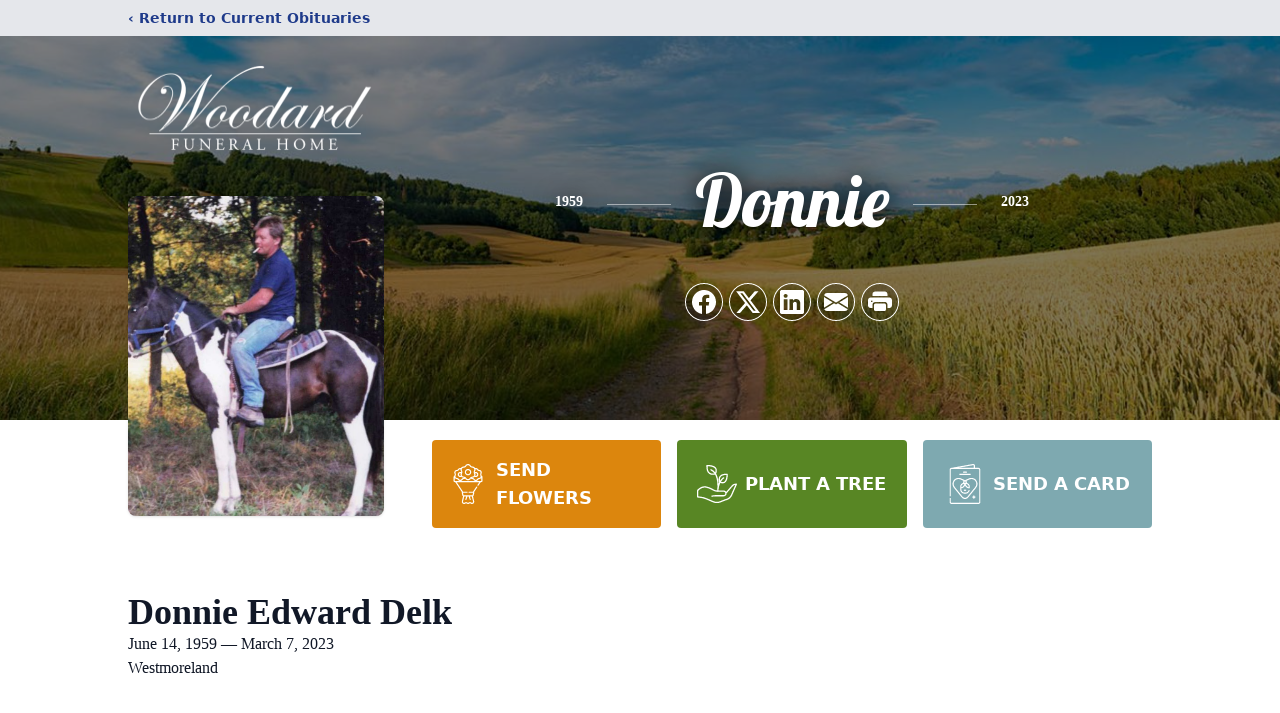

--- FILE ---
content_type: text/html; charset=utf-8
request_url: https://www.google.com/recaptcha/enterprise/anchor?ar=1&k=6LdDlV0jAAAAADjIGeqDBpv8AHw_AMrkZIclxfOW&co=aHR0cHM6Ly93d3cucndvb2RhcmRmdW5lcmFsaG9tZS5jb206NDQz&hl=en&type=image&v=PoyoqOPhxBO7pBk68S4YbpHZ&theme=light&size=invisible&badge=bottomright&anchor-ms=20000&execute-ms=30000&cb=fr7kocjqexrg
body_size: 48710
content:
<!DOCTYPE HTML><html dir="ltr" lang="en"><head><meta http-equiv="Content-Type" content="text/html; charset=UTF-8">
<meta http-equiv="X-UA-Compatible" content="IE=edge">
<title>reCAPTCHA</title>
<style type="text/css">
/* cyrillic-ext */
@font-face {
  font-family: 'Roboto';
  font-style: normal;
  font-weight: 400;
  font-stretch: 100%;
  src: url(//fonts.gstatic.com/s/roboto/v48/KFO7CnqEu92Fr1ME7kSn66aGLdTylUAMa3GUBHMdazTgWw.woff2) format('woff2');
  unicode-range: U+0460-052F, U+1C80-1C8A, U+20B4, U+2DE0-2DFF, U+A640-A69F, U+FE2E-FE2F;
}
/* cyrillic */
@font-face {
  font-family: 'Roboto';
  font-style: normal;
  font-weight: 400;
  font-stretch: 100%;
  src: url(//fonts.gstatic.com/s/roboto/v48/KFO7CnqEu92Fr1ME7kSn66aGLdTylUAMa3iUBHMdazTgWw.woff2) format('woff2');
  unicode-range: U+0301, U+0400-045F, U+0490-0491, U+04B0-04B1, U+2116;
}
/* greek-ext */
@font-face {
  font-family: 'Roboto';
  font-style: normal;
  font-weight: 400;
  font-stretch: 100%;
  src: url(//fonts.gstatic.com/s/roboto/v48/KFO7CnqEu92Fr1ME7kSn66aGLdTylUAMa3CUBHMdazTgWw.woff2) format('woff2');
  unicode-range: U+1F00-1FFF;
}
/* greek */
@font-face {
  font-family: 'Roboto';
  font-style: normal;
  font-weight: 400;
  font-stretch: 100%;
  src: url(//fonts.gstatic.com/s/roboto/v48/KFO7CnqEu92Fr1ME7kSn66aGLdTylUAMa3-UBHMdazTgWw.woff2) format('woff2');
  unicode-range: U+0370-0377, U+037A-037F, U+0384-038A, U+038C, U+038E-03A1, U+03A3-03FF;
}
/* math */
@font-face {
  font-family: 'Roboto';
  font-style: normal;
  font-weight: 400;
  font-stretch: 100%;
  src: url(//fonts.gstatic.com/s/roboto/v48/KFO7CnqEu92Fr1ME7kSn66aGLdTylUAMawCUBHMdazTgWw.woff2) format('woff2');
  unicode-range: U+0302-0303, U+0305, U+0307-0308, U+0310, U+0312, U+0315, U+031A, U+0326-0327, U+032C, U+032F-0330, U+0332-0333, U+0338, U+033A, U+0346, U+034D, U+0391-03A1, U+03A3-03A9, U+03B1-03C9, U+03D1, U+03D5-03D6, U+03F0-03F1, U+03F4-03F5, U+2016-2017, U+2034-2038, U+203C, U+2040, U+2043, U+2047, U+2050, U+2057, U+205F, U+2070-2071, U+2074-208E, U+2090-209C, U+20D0-20DC, U+20E1, U+20E5-20EF, U+2100-2112, U+2114-2115, U+2117-2121, U+2123-214F, U+2190, U+2192, U+2194-21AE, U+21B0-21E5, U+21F1-21F2, U+21F4-2211, U+2213-2214, U+2216-22FF, U+2308-230B, U+2310, U+2319, U+231C-2321, U+2336-237A, U+237C, U+2395, U+239B-23B7, U+23D0, U+23DC-23E1, U+2474-2475, U+25AF, U+25B3, U+25B7, U+25BD, U+25C1, U+25CA, U+25CC, U+25FB, U+266D-266F, U+27C0-27FF, U+2900-2AFF, U+2B0E-2B11, U+2B30-2B4C, U+2BFE, U+3030, U+FF5B, U+FF5D, U+1D400-1D7FF, U+1EE00-1EEFF;
}
/* symbols */
@font-face {
  font-family: 'Roboto';
  font-style: normal;
  font-weight: 400;
  font-stretch: 100%;
  src: url(//fonts.gstatic.com/s/roboto/v48/KFO7CnqEu92Fr1ME7kSn66aGLdTylUAMaxKUBHMdazTgWw.woff2) format('woff2');
  unicode-range: U+0001-000C, U+000E-001F, U+007F-009F, U+20DD-20E0, U+20E2-20E4, U+2150-218F, U+2190, U+2192, U+2194-2199, U+21AF, U+21E6-21F0, U+21F3, U+2218-2219, U+2299, U+22C4-22C6, U+2300-243F, U+2440-244A, U+2460-24FF, U+25A0-27BF, U+2800-28FF, U+2921-2922, U+2981, U+29BF, U+29EB, U+2B00-2BFF, U+4DC0-4DFF, U+FFF9-FFFB, U+10140-1018E, U+10190-1019C, U+101A0, U+101D0-101FD, U+102E0-102FB, U+10E60-10E7E, U+1D2C0-1D2D3, U+1D2E0-1D37F, U+1F000-1F0FF, U+1F100-1F1AD, U+1F1E6-1F1FF, U+1F30D-1F30F, U+1F315, U+1F31C, U+1F31E, U+1F320-1F32C, U+1F336, U+1F378, U+1F37D, U+1F382, U+1F393-1F39F, U+1F3A7-1F3A8, U+1F3AC-1F3AF, U+1F3C2, U+1F3C4-1F3C6, U+1F3CA-1F3CE, U+1F3D4-1F3E0, U+1F3ED, U+1F3F1-1F3F3, U+1F3F5-1F3F7, U+1F408, U+1F415, U+1F41F, U+1F426, U+1F43F, U+1F441-1F442, U+1F444, U+1F446-1F449, U+1F44C-1F44E, U+1F453, U+1F46A, U+1F47D, U+1F4A3, U+1F4B0, U+1F4B3, U+1F4B9, U+1F4BB, U+1F4BF, U+1F4C8-1F4CB, U+1F4D6, U+1F4DA, U+1F4DF, U+1F4E3-1F4E6, U+1F4EA-1F4ED, U+1F4F7, U+1F4F9-1F4FB, U+1F4FD-1F4FE, U+1F503, U+1F507-1F50B, U+1F50D, U+1F512-1F513, U+1F53E-1F54A, U+1F54F-1F5FA, U+1F610, U+1F650-1F67F, U+1F687, U+1F68D, U+1F691, U+1F694, U+1F698, U+1F6AD, U+1F6B2, U+1F6B9-1F6BA, U+1F6BC, U+1F6C6-1F6CF, U+1F6D3-1F6D7, U+1F6E0-1F6EA, U+1F6F0-1F6F3, U+1F6F7-1F6FC, U+1F700-1F7FF, U+1F800-1F80B, U+1F810-1F847, U+1F850-1F859, U+1F860-1F887, U+1F890-1F8AD, U+1F8B0-1F8BB, U+1F8C0-1F8C1, U+1F900-1F90B, U+1F93B, U+1F946, U+1F984, U+1F996, U+1F9E9, U+1FA00-1FA6F, U+1FA70-1FA7C, U+1FA80-1FA89, U+1FA8F-1FAC6, U+1FACE-1FADC, U+1FADF-1FAE9, U+1FAF0-1FAF8, U+1FB00-1FBFF;
}
/* vietnamese */
@font-face {
  font-family: 'Roboto';
  font-style: normal;
  font-weight: 400;
  font-stretch: 100%;
  src: url(//fonts.gstatic.com/s/roboto/v48/KFO7CnqEu92Fr1ME7kSn66aGLdTylUAMa3OUBHMdazTgWw.woff2) format('woff2');
  unicode-range: U+0102-0103, U+0110-0111, U+0128-0129, U+0168-0169, U+01A0-01A1, U+01AF-01B0, U+0300-0301, U+0303-0304, U+0308-0309, U+0323, U+0329, U+1EA0-1EF9, U+20AB;
}
/* latin-ext */
@font-face {
  font-family: 'Roboto';
  font-style: normal;
  font-weight: 400;
  font-stretch: 100%;
  src: url(//fonts.gstatic.com/s/roboto/v48/KFO7CnqEu92Fr1ME7kSn66aGLdTylUAMa3KUBHMdazTgWw.woff2) format('woff2');
  unicode-range: U+0100-02BA, U+02BD-02C5, U+02C7-02CC, U+02CE-02D7, U+02DD-02FF, U+0304, U+0308, U+0329, U+1D00-1DBF, U+1E00-1E9F, U+1EF2-1EFF, U+2020, U+20A0-20AB, U+20AD-20C0, U+2113, U+2C60-2C7F, U+A720-A7FF;
}
/* latin */
@font-face {
  font-family: 'Roboto';
  font-style: normal;
  font-weight: 400;
  font-stretch: 100%;
  src: url(//fonts.gstatic.com/s/roboto/v48/KFO7CnqEu92Fr1ME7kSn66aGLdTylUAMa3yUBHMdazQ.woff2) format('woff2');
  unicode-range: U+0000-00FF, U+0131, U+0152-0153, U+02BB-02BC, U+02C6, U+02DA, U+02DC, U+0304, U+0308, U+0329, U+2000-206F, U+20AC, U+2122, U+2191, U+2193, U+2212, U+2215, U+FEFF, U+FFFD;
}
/* cyrillic-ext */
@font-face {
  font-family: 'Roboto';
  font-style: normal;
  font-weight: 500;
  font-stretch: 100%;
  src: url(//fonts.gstatic.com/s/roboto/v48/KFO7CnqEu92Fr1ME7kSn66aGLdTylUAMa3GUBHMdazTgWw.woff2) format('woff2');
  unicode-range: U+0460-052F, U+1C80-1C8A, U+20B4, U+2DE0-2DFF, U+A640-A69F, U+FE2E-FE2F;
}
/* cyrillic */
@font-face {
  font-family: 'Roboto';
  font-style: normal;
  font-weight: 500;
  font-stretch: 100%;
  src: url(//fonts.gstatic.com/s/roboto/v48/KFO7CnqEu92Fr1ME7kSn66aGLdTylUAMa3iUBHMdazTgWw.woff2) format('woff2');
  unicode-range: U+0301, U+0400-045F, U+0490-0491, U+04B0-04B1, U+2116;
}
/* greek-ext */
@font-face {
  font-family: 'Roboto';
  font-style: normal;
  font-weight: 500;
  font-stretch: 100%;
  src: url(//fonts.gstatic.com/s/roboto/v48/KFO7CnqEu92Fr1ME7kSn66aGLdTylUAMa3CUBHMdazTgWw.woff2) format('woff2');
  unicode-range: U+1F00-1FFF;
}
/* greek */
@font-face {
  font-family: 'Roboto';
  font-style: normal;
  font-weight: 500;
  font-stretch: 100%;
  src: url(//fonts.gstatic.com/s/roboto/v48/KFO7CnqEu92Fr1ME7kSn66aGLdTylUAMa3-UBHMdazTgWw.woff2) format('woff2');
  unicode-range: U+0370-0377, U+037A-037F, U+0384-038A, U+038C, U+038E-03A1, U+03A3-03FF;
}
/* math */
@font-face {
  font-family: 'Roboto';
  font-style: normal;
  font-weight: 500;
  font-stretch: 100%;
  src: url(//fonts.gstatic.com/s/roboto/v48/KFO7CnqEu92Fr1ME7kSn66aGLdTylUAMawCUBHMdazTgWw.woff2) format('woff2');
  unicode-range: U+0302-0303, U+0305, U+0307-0308, U+0310, U+0312, U+0315, U+031A, U+0326-0327, U+032C, U+032F-0330, U+0332-0333, U+0338, U+033A, U+0346, U+034D, U+0391-03A1, U+03A3-03A9, U+03B1-03C9, U+03D1, U+03D5-03D6, U+03F0-03F1, U+03F4-03F5, U+2016-2017, U+2034-2038, U+203C, U+2040, U+2043, U+2047, U+2050, U+2057, U+205F, U+2070-2071, U+2074-208E, U+2090-209C, U+20D0-20DC, U+20E1, U+20E5-20EF, U+2100-2112, U+2114-2115, U+2117-2121, U+2123-214F, U+2190, U+2192, U+2194-21AE, U+21B0-21E5, U+21F1-21F2, U+21F4-2211, U+2213-2214, U+2216-22FF, U+2308-230B, U+2310, U+2319, U+231C-2321, U+2336-237A, U+237C, U+2395, U+239B-23B7, U+23D0, U+23DC-23E1, U+2474-2475, U+25AF, U+25B3, U+25B7, U+25BD, U+25C1, U+25CA, U+25CC, U+25FB, U+266D-266F, U+27C0-27FF, U+2900-2AFF, U+2B0E-2B11, U+2B30-2B4C, U+2BFE, U+3030, U+FF5B, U+FF5D, U+1D400-1D7FF, U+1EE00-1EEFF;
}
/* symbols */
@font-face {
  font-family: 'Roboto';
  font-style: normal;
  font-weight: 500;
  font-stretch: 100%;
  src: url(//fonts.gstatic.com/s/roboto/v48/KFO7CnqEu92Fr1ME7kSn66aGLdTylUAMaxKUBHMdazTgWw.woff2) format('woff2');
  unicode-range: U+0001-000C, U+000E-001F, U+007F-009F, U+20DD-20E0, U+20E2-20E4, U+2150-218F, U+2190, U+2192, U+2194-2199, U+21AF, U+21E6-21F0, U+21F3, U+2218-2219, U+2299, U+22C4-22C6, U+2300-243F, U+2440-244A, U+2460-24FF, U+25A0-27BF, U+2800-28FF, U+2921-2922, U+2981, U+29BF, U+29EB, U+2B00-2BFF, U+4DC0-4DFF, U+FFF9-FFFB, U+10140-1018E, U+10190-1019C, U+101A0, U+101D0-101FD, U+102E0-102FB, U+10E60-10E7E, U+1D2C0-1D2D3, U+1D2E0-1D37F, U+1F000-1F0FF, U+1F100-1F1AD, U+1F1E6-1F1FF, U+1F30D-1F30F, U+1F315, U+1F31C, U+1F31E, U+1F320-1F32C, U+1F336, U+1F378, U+1F37D, U+1F382, U+1F393-1F39F, U+1F3A7-1F3A8, U+1F3AC-1F3AF, U+1F3C2, U+1F3C4-1F3C6, U+1F3CA-1F3CE, U+1F3D4-1F3E0, U+1F3ED, U+1F3F1-1F3F3, U+1F3F5-1F3F7, U+1F408, U+1F415, U+1F41F, U+1F426, U+1F43F, U+1F441-1F442, U+1F444, U+1F446-1F449, U+1F44C-1F44E, U+1F453, U+1F46A, U+1F47D, U+1F4A3, U+1F4B0, U+1F4B3, U+1F4B9, U+1F4BB, U+1F4BF, U+1F4C8-1F4CB, U+1F4D6, U+1F4DA, U+1F4DF, U+1F4E3-1F4E6, U+1F4EA-1F4ED, U+1F4F7, U+1F4F9-1F4FB, U+1F4FD-1F4FE, U+1F503, U+1F507-1F50B, U+1F50D, U+1F512-1F513, U+1F53E-1F54A, U+1F54F-1F5FA, U+1F610, U+1F650-1F67F, U+1F687, U+1F68D, U+1F691, U+1F694, U+1F698, U+1F6AD, U+1F6B2, U+1F6B9-1F6BA, U+1F6BC, U+1F6C6-1F6CF, U+1F6D3-1F6D7, U+1F6E0-1F6EA, U+1F6F0-1F6F3, U+1F6F7-1F6FC, U+1F700-1F7FF, U+1F800-1F80B, U+1F810-1F847, U+1F850-1F859, U+1F860-1F887, U+1F890-1F8AD, U+1F8B0-1F8BB, U+1F8C0-1F8C1, U+1F900-1F90B, U+1F93B, U+1F946, U+1F984, U+1F996, U+1F9E9, U+1FA00-1FA6F, U+1FA70-1FA7C, U+1FA80-1FA89, U+1FA8F-1FAC6, U+1FACE-1FADC, U+1FADF-1FAE9, U+1FAF0-1FAF8, U+1FB00-1FBFF;
}
/* vietnamese */
@font-face {
  font-family: 'Roboto';
  font-style: normal;
  font-weight: 500;
  font-stretch: 100%;
  src: url(//fonts.gstatic.com/s/roboto/v48/KFO7CnqEu92Fr1ME7kSn66aGLdTylUAMa3OUBHMdazTgWw.woff2) format('woff2');
  unicode-range: U+0102-0103, U+0110-0111, U+0128-0129, U+0168-0169, U+01A0-01A1, U+01AF-01B0, U+0300-0301, U+0303-0304, U+0308-0309, U+0323, U+0329, U+1EA0-1EF9, U+20AB;
}
/* latin-ext */
@font-face {
  font-family: 'Roboto';
  font-style: normal;
  font-weight: 500;
  font-stretch: 100%;
  src: url(//fonts.gstatic.com/s/roboto/v48/KFO7CnqEu92Fr1ME7kSn66aGLdTylUAMa3KUBHMdazTgWw.woff2) format('woff2');
  unicode-range: U+0100-02BA, U+02BD-02C5, U+02C7-02CC, U+02CE-02D7, U+02DD-02FF, U+0304, U+0308, U+0329, U+1D00-1DBF, U+1E00-1E9F, U+1EF2-1EFF, U+2020, U+20A0-20AB, U+20AD-20C0, U+2113, U+2C60-2C7F, U+A720-A7FF;
}
/* latin */
@font-face {
  font-family: 'Roboto';
  font-style: normal;
  font-weight: 500;
  font-stretch: 100%;
  src: url(//fonts.gstatic.com/s/roboto/v48/KFO7CnqEu92Fr1ME7kSn66aGLdTylUAMa3yUBHMdazQ.woff2) format('woff2');
  unicode-range: U+0000-00FF, U+0131, U+0152-0153, U+02BB-02BC, U+02C6, U+02DA, U+02DC, U+0304, U+0308, U+0329, U+2000-206F, U+20AC, U+2122, U+2191, U+2193, U+2212, U+2215, U+FEFF, U+FFFD;
}
/* cyrillic-ext */
@font-face {
  font-family: 'Roboto';
  font-style: normal;
  font-weight: 900;
  font-stretch: 100%;
  src: url(//fonts.gstatic.com/s/roboto/v48/KFO7CnqEu92Fr1ME7kSn66aGLdTylUAMa3GUBHMdazTgWw.woff2) format('woff2');
  unicode-range: U+0460-052F, U+1C80-1C8A, U+20B4, U+2DE0-2DFF, U+A640-A69F, U+FE2E-FE2F;
}
/* cyrillic */
@font-face {
  font-family: 'Roboto';
  font-style: normal;
  font-weight: 900;
  font-stretch: 100%;
  src: url(//fonts.gstatic.com/s/roboto/v48/KFO7CnqEu92Fr1ME7kSn66aGLdTylUAMa3iUBHMdazTgWw.woff2) format('woff2');
  unicode-range: U+0301, U+0400-045F, U+0490-0491, U+04B0-04B1, U+2116;
}
/* greek-ext */
@font-face {
  font-family: 'Roboto';
  font-style: normal;
  font-weight: 900;
  font-stretch: 100%;
  src: url(//fonts.gstatic.com/s/roboto/v48/KFO7CnqEu92Fr1ME7kSn66aGLdTylUAMa3CUBHMdazTgWw.woff2) format('woff2');
  unicode-range: U+1F00-1FFF;
}
/* greek */
@font-face {
  font-family: 'Roboto';
  font-style: normal;
  font-weight: 900;
  font-stretch: 100%;
  src: url(//fonts.gstatic.com/s/roboto/v48/KFO7CnqEu92Fr1ME7kSn66aGLdTylUAMa3-UBHMdazTgWw.woff2) format('woff2');
  unicode-range: U+0370-0377, U+037A-037F, U+0384-038A, U+038C, U+038E-03A1, U+03A3-03FF;
}
/* math */
@font-face {
  font-family: 'Roboto';
  font-style: normal;
  font-weight: 900;
  font-stretch: 100%;
  src: url(//fonts.gstatic.com/s/roboto/v48/KFO7CnqEu92Fr1ME7kSn66aGLdTylUAMawCUBHMdazTgWw.woff2) format('woff2');
  unicode-range: U+0302-0303, U+0305, U+0307-0308, U+0310, U+0312, U+0315, U+031A, U+0326-0327, U+032C, U+032F-0330, U+0332-0333, U+0338, U+033A, U+0346, U+034D, U+0391-03A1, U+03A3-03A9, U+03B1-03C9, U+03D1, U+03D5-03D6, U+03F0-03F1, U+03F4-03F5, U+2016-2017, U+2034-2038, U+203C, U+2040, U+2043, U+2047, U+2050, U+2057, U+205F, U+2070-2071, U+2074-208E, U+2090-209C, U+20D0-20DC, U+20E1, U+20E5-20EF, U+2100-2112, U+2114-2115, U+2117-2121, U+2123-214F, U+2190, U+2192, U+2194-21AE, U+21B0-21E5, U+21F1-21F2, U+21F4-2211, U+2213-2214, U+2216-22FF, U+2308-230B, U+2310, U+2319, U+231C-2321, U+2336-237A, U+237C, U+2395, U+239B-23B7, U+23D0, U+23DC-23E1, U+2474-2475, U+25AF, U+25B3, U+25B7, U+25BD, U+25C1, U+25CA, U+25CC, U+25FB, U+266D-266F, U+27C0-27FF, U+2900-2AFF, U+2B0E-2B11, U+2B30-2B4C, U+2BFE, U+3030, U+FF5B, U+FF5D, U+1D400-1D7FF, U+1EE00-1EEFF;
}
/* symbols */
@font-face {
  font-family: 'Roboto';
  font-style: normal;
  font-weight: 900;
  font-stretch: 100%;
  src: url(//fonts.gstatic.com/s/roboto/v48/KFO7CnqEu92Fr1ME7kSn66aGLdTylUAMaxKUBHMdazTgWw.woff2) format('woff2');
  unicode-range: U+0001-000C, U+000E-001F, U+007F-009F, U+20DD-20E0, U+20E2-20E4, U+2150-218F, U+2190, U+2192, U+2194-2199, U+21AF, U+21E6-21F0, U+21F3, U+2218-2219, U+2299, U+22C4-22C6, U+2300-243F, U+2440-244A, U+2460-24FF, U+25A0-27BF, U+2800-28FF, U+2921-2922, U+2981, U+29BF, U+29EB, U+2B00-2BFF, U+4DC0-4DFF, U+FFF9-FFFB, U+10140-1018E, U+10190-1019C, U+101A0, U+101D0-101FD, U+102E0-102FB, U+10E60-10E7E, U+1D2C0-1D2D3, U+1D2E0-1D37F, U+1F000-1F0FF, U+1F100-1F1AD, U+1F1E6-1F1FF, U+1F30D-1F30F, U+1F315, U+1F31C, U+1F31E, U+1F320-1F32C, U+1F336, U+1F378, U+1F37D, U+1F382, U+1F393-1F39F, U+1F3A7-1F3A8, U+1F3AC-1F3AF, U+1F3C2, U+1F3C4-1F3C6, U+1F3CA-1F3CE, U+1F3D4-1F3E0, U+1F3ED, U+1F3F1-1F3F3, U+1F3F5-1F3F7, U+1F408, U+1F415, U+1F41F, U+1F426, U+1F43F, U+1F441-1F442, U+1F444, U+1F446-1F449, U+1F44C-1F44E, U+1F453, U+1F46A, U+1F47D, U+1F4A3, U+1F4B0, U+1F4B3, U+1F4B9, U+1F4BB, U+1F4BF, U+1F4C8-1F4CB, U+1F4D6, U+1F4DA, U+1F4DF, U+1F4E3-1F4E6, U+1F4EA-1F4ED, U+1F4F7, U+1F4F9-1F4FB, U+1F4FD-1F4FE, U+1F503, U+1F507-1F50B, U+1F50D, U+1F512-1F513, U+1F53E-1F54A, U+1F54F-1F5FA, U+1F610, U+1F650-1F67F, U+1F687, U+1F68D, U+1F691, U+1F694, U+1F698, U+1F6AD, U+1F6B2, U+1F6B9-1F6BA, U+1F6BC, U+1F6C6-1F6CF, U+1F6D3-1F6D7, U+1F6E0-1F6EA, U+1F6F0-1F6F3, U+1F6F7-1F6FC, U+1F700-1F7FF, U+1F800-1F80B, U+1F810-1F847, U+1F850-1F859, U+1F860-1F887, U+1F890-1F8AD, U+1F8B0-1F8BB, U+1F8C0-1F8C1, U+1F900-1F90B, U+1F93B, U+1F946, U+1F984, U+1F996, U+1F9E9, U+1FA00-1FA6F, U+1FA70-1FA7C, U+1FA80-1FA89, U+1FA8F-1FAC6, U+1FACE-1FADC, U+1FADF-1FAE9, U+1FAF0-1FAF8, U+1FB00-1FBFF;
}
/* vietnamese */
@font-face {
  font-family: 'Roboto';
  font-style: normal;
  font-weight: 900;
  font-stretch: 100%;
  src: url(//fonts.gstatic.com/s/roboto/v48/KFO7CnqEu92Fr1ME7kSn66aGLdTylUAMa3OUBHMdazTgWw.woff2) format('woff2');
  unicode-range: U+0102-0103, U+0110-0111, U+0128-0129, U+0168-0169, U+01A0-01A1, U+01AF-01B0, U+0300-0301, U+0303-0304, U+0308-0309, U+0323, U+0329, U+1EA0-1EF9, U+20AB;
}
/* latin-ext */
@font-face {
  font-family: 'Roboto';
  font-style: normal;
  font-weight: 900;
  font-stretch: 100%;
  src: url(//fonts.gstatic.com/s/roboto/v48/KFO7CnqEu92Fr1ME7kSn66aGLdTylUAMa3KUBHMdazTgWw.woff2) format('woff2');
  unicode-range: U+0100-02BA, U+02BD-02C5, U+02C7-02CC, U+02CE-02D7, U+02DD-02FF, U+0304, U+0308, U+0329, U+1D00-1DBF, U+1E00-1E9F, U+1EF2-1EFF, U+2020, U+20A0-20AB, U+20AD-20C0, U+2113, U+2C60-2C7F, U+A720-A7FF;
}
/* latin */
@font-face {
  font-family: 'Roboto';
  font-style: normal;
  font-weight: 900;
  font-stretch: 100%;
  src: url(//fonts.gstatic.com/s/roboto/v48/KFO7CnqEu92Fr1ME7kSn66aGLdTylUAMa3yUBHMdazQ.woff2) format('woff2');
  unicode-range: U+0000-00FF, U+0131, U+0152-0153, U+02BB-02BC, U+02C6, U+02DA, U+02DC, U+0304, U+0308, U+0329, U+2000-206F, U+20AC, U+2122, U+2191, U+2193, U+2212, U+2215, U+FEFF, U+FFFD;
}

</style>
<link rel="stylesheet" type="text/css" href="https://www.gstatic.com/recaptcha/releases/PoyoqOPhxBO7pBk68S4YbpHZ/styles__ltr.css">
<script nonce="aQ0Qb2pHTxmoxN82OnbJFg" type="text/javascript">window['__recaptcha_api'] = 'https://www.google.com/recaptcha/enterprise/';</script>
<script type="text/javascript" src="https://www.gstatic.com/recaptcha/releases/PoyoqOPhxBO7pBk68S4YbpHZ/recaptcha__en.js" nonce="aQ0Qb2pHTxmoxN82OnbJFg">
      
    </script></head>
<body><div id="rc-anchor-alert" class="rc-anchor-alert"></div>
<input type="hidden" id="recaptcha-token" value="[base64]">
<script type="text/javascript" nonce="aQ0Qb2pHTxmoxN82OnbJFg">
      recaptcha.anchor.Main.init("[\x22ainput\x22,[\x22bgdata\x22,\x22\x22,\[base64]/[base64]/[base64]/bmV3IHJbeF0oY1swXSk6RT09Mj9uZXcgclt4XShjWzBdLGNbMV0pOkU9PTM/bmV3IHJbeF0oY1swXSxjWzFdLGNbMl0pOkU9PTQ/[base64]/[base64]/[base64]/[base64]/[base64]/[base64]/[base64]/[base64]\x22,\[base64]\\u003d\x22,\[base64]/w6nDiCrDssKww7rCssOLw5jCoQ02d8K6WMKRw49Jd8KxwoHDi8ODMMOLVMKTwoPCuWcpw7t4w6HDl8KhOMOxGG/Cu8OFwp92w5nDhMOww5PDumYUw7jDrsOgw4IOwqjChl5Twp5uD8O9wqTDk8KVBjbDpcOgwqlcW8O/XcOtwofDi0zDlDg+wqnDumZ0w5VpC8KIwp0aC8K+V8OvHUdkw752R8OGUsK3O8KxfcKHdsKqThNDwoBcwoTCjcOlwoHCncOMCMOuUcKsfcKiwqXDiTkiDcOlNsKSC8KmwqgIw6jDpVvCrzNSwq1IcX/DuVhOVG7Ch8Kaw7QjwrYUAsOcUcK3w4PCocK5Nk7CvMOjasO/exMEBMO4QzxyJsOMw7YBw73DrgrDlz3DlR9jFF8QZcKrwrrDs8K0QWfDpMKiDMOZCcOxwpLDmQgnTxRAwp/DtMOPwpFMw6LDulDCvTLDrkESwpbCtX/DlzjChVkKw6kUO3l+wpTDmjvCmMO9w4LCtgzDosOUAMOkDMKkw4MIf38Pw4RvwqoycyjDpHnCqFHDjj/[base64]/[base64]/[base64]/[base64]/E8K0w681YcOxQB/DhnrDuUjCkjvDnXDDlRU9esOAfcO9wpAYJBY4FcK7wrHDqzE0U8K4w4RMH8K7FcO5wpUxwp8ewqwaw6XCslHCucObXcKPHsOcQSDDqMKJwoFPDk7Du3VCw6NMw5DDoFM+w60lZ2ZfcW3CvzIJK8KNM8Ovw6R5EMOtw5HCk8KbwrQHLFXCvsOWwoXCjsKSd8O+WD0/NjU7w7QEw7cKw4VKw6/[base64]/HsKuw6xuw6VUwoYMw7LDlS7CgyDCosKswo3DnT4YRMKqwr/DnzMjRMOYw6zDhcK/w47DhljCkHZce8OFBcKFKsKjw6HDvcK6VxlKwrLCpMOxWE0JD8KzDQfCmnwpwqpSe1FAS8ODQ2vDtmnCncOCCcOdcijChHA/QcKKUMK2w43CrlJjV8OcwrzCgMKAw4HDvBB1w4UvH8O4w549AE/DgD94MVdvw6snwqEdbcO0NSJYcsKEQkrDiU0GZcOCw58Pw7nCqMOha8KLw6/Du8KNwoE1PRvCscKYwqLChnHCsjIowrwJw5FAw5HDolTClsOJM8K1w5wfN8KRQcO1wrRAOcOiw6lJw57DicK9w7LCn3TCoR5OXcO7w4ccCQ3CnsK1AsKrGsOoSDAPDV/Ct8OkdSIwfsOyaMOPw6JSEGHDgFc4Jhorwqlzw6wFWcKRYsOEw5fDhBnCqmJ0UGrDrhzDosKYDcOuehg4wpc8ewHDgmtCwr5tw7/[base64]/DqsOACBnDn0BuO8KIFnnCuXTCsVTChFYTAsOfCsOwwrHCpcKfw5PCucOzdcKNw57Dj3PDq03CkghgwrJ9wpNowpd2JcKZw4zDk8OXX8KGwr3CmATDjMKresKew4vDv8Orw5rCicODw7xPwpExw7xqRTHCuSzDsVwwecK1fMKHPMKhw4bDvC58w7EGfCnDkjg/w5JDFwzDocOawpjDt8Kiw4/Dvy9zwrrCncOxHcKTw7RGw5psLMKxw5RhZsK3wqnDj2HCu8Kew7/CnSc0E8KNwqRQJXLDtMKCAl7DrsKDBws1fHnClk/Co2JSw5Y9cMK/acOJw5/Cl8KMXBbDosOfwoDCm8KZw6d6wqJARsKZw4nDh8Kdw6rChUHCqcKDeDIuaS7DrMONwrh/[base64]/CqsK2EAAZdTjDksKFw77DksKqTGoSbMOXMcKTwp4dwq1EfHLDscOvw6YDwpjCuzrDrUnDqcOWacKvYBthD8Odwo59wo/[base64]/DhcO6w5HCh3TDhcK9IFUMwrJuw6kCasOWwoZVSHnCpSB+w7sjGcOgZ1bCmzzCthXClEBiKMOsNMKDXcOACMO4U8Ozw6MNA3VWNxrCiMOvahbDusKdw7/DkE/CmsKgw49dQx/Djk3Cv01QwpA7dsKoH8OxwqNGXVVbZsOdwqRyAMOvbjvDoz/DoyMKJB0UWMKywoJuWcKuw6Z5wpMzwqbCoGlYw50MQBLCl8KwQcORAyXDrBBWH2nDtW3DmMOlUMOWASsLTivDlsOrwpDDnCrCmDo3wrfCvSLDjsKYw43DrMOENMOlw4PDssOgY1EsI8O3w7TDgW9Kw5fDiUXDlcKfJADDq1ZoCWEyw6bCqn/Ck8K1wrzDt2RtwqU0w5N5woUXXmPDiC3Dr8KTw63DtcKCBMKGZnpqTjTDhcKfMRrDonMjwqjCqzRiw44vMXZNcglIwpLCisKOKwsVwpvCriJcw5wvwrjCjcOBWT3DkcKswr/CoG7Djjl+wpTCmcKNCMOewqfDl8KLwo0BwrpSdMOBJcKfI8KXwrjCnMKjwqHDiEnCom3DrcO1VsKKw4bCq8KESMObwqIrYxHCphLCgElvwrHDvD9Xwo7DpsOjcsOWdcOvLSPDqnbCjsK+J8KRwqosw5/[base64]/CmsKnwq3DtMKvED3Cj8OhXsK1wphYwqTDmcOfwpvCh8OoazfCjHXCuMKEw58Rwo7CkcKFHjpWPTd1w6rDvlRPdDXCnm14wp3DqMK/w7JFEMOSw5xewodTwoURRC/CisKJwol6bcKQwqkHasKnwpY7wr/CoSRZG8KFwp7CiMOJwoJfwrDDpEbCinoDDxMeQ1fDjMO8w5UHcnkFwqTDusKXw4TCmEnCv8OaZWsBwpbDnVwhBcKQwoLDtcOYRcKmBsOEw5rDolFZBkrDih3DiMO2wrnDjF3CpMOvIyXCvsKrw7wJCH/[base64]/BWVhacKrwpnCjMOMw7FSKlHCs8KCbQUXwq8wNgfDmjTCksOMHcK7T8KyYMK0w6zDiAzCqFPDosKrwr5Kw75CFsKFwrXCkB/DimLDqXXDhhLDgS7CmRnDnAl+AUHCuBgtUzhlDMKuYg3Du8OZw6fDo8KEwphzw5Qvwq7DlEHCnTxuasKRZRIKbx/[base64]/[base64]/CoTTCgxnDpsO5w7xoOcKJU8KuwqdhYEjChHHCrF04wqR4HjnCncK9w4nDuw0eFSJHwpobwqF7wp9/NC/[base64]/Cp8KIwrPDnsKbw6xmHsOtw5hGwo3DpkdgAmZ6EsKiwrHCt8OQwqPCksKSLF8NIFFBKcOAwo5Lw6cJwr3DpsOMwoHCiXl8w5svwr7Dp8OFw4HClsOPeRgjwohJDjgQw6zCqDJmw4BOwqvDpcOuwptROyouVsO/[base64]/CjsOgRsKQOCTCvynCicOwwp0Jw7jCpgzDu1gtw6/DvEfChzXDgMOLQ8KfwpbDv3U9DlTDr2kxAMOpYMOuX0UrXkLCp0pAXX7CiWQ5w6pRw5DCssOeMsKuwq3DgcO4w4/CjHt+N8KLTWXCqUQTw5zCn8K0UkMaN8KPwodgw6h3FHLDm8KNDsO+UETCvh/[base64]/V8KXLcOvwr8bWcK+IcKGw5ENScOjw7bCs8O5Q3ozwqtbB8O7w5dMw5h7wrPDmT/CnnHCgsKCwr/[base64]/[base64]/[base64]/HUkJw4RFTgURWgfDokPDncOqP8K9ZcO+w7MsBMO7PsKNw5lMwonDg8Khw6vDgTXDtcO6fMO0fXViZBnCu8OkQsOTwrLDl8K7w5NFw53DuBUxP0/ClQ0qRVsWJ1cRwq0ROMOTwqxCJSrCtRXDs8Ojwp1Awr9tG8KKNUvDjQoibMKofR1Ew7fCp8OlQcKvc1Fyw450D1HCicO8TwLDlRZ8wrLCgcKBwrN5w5vDgsK2D8OJQGPCuljDjcOMwqjCkV47w5/Dj8Ofwq/CkTAEw68JwqQFAMOjNMKiwqPCo3BLwotuwq7Dq3EDwr7Dv8KyWCDDjcOeAcOrJRRJfHvCvHZ8wqDCu8K/CcOPwqnDlcOaVwVbwoBlw6dLVcKgaMOzFTw4eMO6dldtw5lJVcK5w5rCjww+bsKiXMOKEMK2w7o8wqwYwo/Cm8OAwoPCpHZSH3bDrMKHwpoOwqYmIgjCjy3Dv8O4VyTDm8KCw4zCq8Kkw4vCsjUNRTQ4w5tcw6/[base64]/[base64]/dU9SwpXDlhZlw4bDtsO6Oi/Du8KUwroQOAPCsBlJwqsvwpvCnncVTcOraE1ow7oZAcKEwrQAw5Jrc8OlW8O+w4ZCCy/DhFPCpMKKMcOaL8KNM8OGw4bCgMK3wpYxw5zDqFsLw5jDpC7CnWNlw5QXJ8K1ASLCgMOiwrzDlMO/fcKjXcKTGVg7w6Z+wrwCDcOOw5rClWrDuT8HMMKIfsKiwqbCr8Kmw5nCjcOKwqbCmsKMXMOxOiALJ8K1LGfDgsOXw7cJRBQ5JE7DrsK3w6/DpjVww5ZCw6cNeALCssOtw5zCjcOLwqBeFMKjwqjDnlbDj8KiHjwvwqrDpkohOMOuw6Qxw705ScKpTitof21Jw5lTwoXCjSAlw7/CiMKDIGvDncK8w7XDoMOawpzCmcKQwpFgwrsCw7fCt1Rdw7bDnAkGw5TDr8KMwpJ7w6/DlhYwwpzCtWHCisKywqsLw4g1VsO0Ag1WwpzDixjDunXDtG/CoVDCp8KjPXlCwo8uw5nCmgfCvsOlw5MGwrQxfcO4wrnDiMOFwpnCoWFxwp7Dk8OgEl4Awo3CrHhva1NBw4fCmk4ZOmzCiyrCvnPCjcOuwofDl2nDiV/DmsKGOHVJwrjCv8K/[base64]/JMK6w5HCuMO9FEVmP3jCjHETwovDjGZTw43CgkrCok9Cw6I2T2DCpcO3wrwAw4DDtkVFLMKBRMKnGsK+NSFADsK3XsOJw5JlA13CkmDCncOZGENfZlxRwoA9esKFw55Lw57Clkhgw7HDiA/DmsOIw5fDiwPDljXDryhlw57DjwE3WsO4CHDCqmHDnsKqw5gfFRVew6kVI8OCWMKcWlQxDETCrVvCtMOZHsOEIMKKf3/[base64]/[base64]/CvcKYw7FMAMKGBcKneMKiw75gw7Bkw7N4w7fCoQc+w4XChMOSw5p1J8OLLgvDucOWDXzCil7DrMK+w4PDtCRyw67CucOeZMOITMOiwpIER3VXw7fDvMOFw4UOe1nCkcK9w4zCvTs5wqHDkMKgT3jDt8KEEjTCh8KKPzTClAo/woLClXnDolVcw4ldSsKdNV1VwpPCqMKfw67DjcOJw5vCr30ROcKkw7zDqsKWF0Inw6vDuGtcw6fDk0tWw6rChcOxIlnDrkzCosKsJ2BRw4bCrMOsw7kNwqHCnMOVwqJzw47CjMK/AQhYYS57BMKBw6/Dgksww4oPJnLDgsKhZ8OwPsOYAjdTwrPDtRB0wpHDkgDCssOTwq4/YsOqw79/acKbMsKJw6skwp3DrsOQRErCkcKdw5vCisOHwpDCnsOZfWY4wqMRRn7CrcKwwpfDvMKww4DCosOSw5TCqz3DuBtpwozDocO/FTF3LxXDhw8swoHCnsKHw5jDlirCvMOow71vw6rDlcK1w5pEUMO8wqrCnS/DnhrDgHVqUCnDtHUHbHUuwq96LsOoVj5aW1DDp8Kcw5hZw78Hw57DpynClW7DvMKpwpLCi8KbwrY6EMOwXMOQEWx6T8Kgw53CqGNRIFTDicOZVl7CtcKFwqAuw5jDthLCjW/Cj3HClUvDh8KCbMK7dcOhDsOmHsKPDCpjw6kPw5R2WsOtI8OyLgkJwq/[base64]/DgsOIwqPCscOXbMKYw53DtcKJwoNeaWvClsOzw4jDvMO5Oj/CqsOWwqHDlcOTKCDDhQw6woxQPsKAwrbDnyN2w40IcMOZXHYMeXF2wqrDmW8tFsOSVcKcOzI1XXgVCcOGw6jCssKSccKXLxprAmbChyIXQjDCrcKHwq/ChkbDrCLDmcOVwr3CmzXDhAHDvcKTG8KoYMK9wofCqsOHAsKTZ8OWwoHCnS3CsUjCnFkvw6rCuMOGFCdUwoTDtRhLw4E2wrVvwql5Pkstwo8owpNyFw4WbG/DrHfDgsO0WhJHwoMlbSfCvUA4dcKDN8Oww7rDog7CtsKpw6jCq8OiZMO7aj7DgSFfw7fCn3/Dk8OcwpxLwqHDlcKVBCjDiUgcwqDDpwdcXgDCscOUwocawp7DqiRBf8KCw4JAw6jDtMKIw7nCqGQMw5DCvsK1wql0wqdUJ8Olw7/CocKVMsOOJMOswoLCpMO8w5Vxw4XDl8Klw6xzZ8KYdMO4McOhw5vDnHPCk8KBdyTDmn3DqWE7wqnDj8KZScOcwqMFwqoMYkY+wpg3IcK8w6hKZVAnwoALwoTDjF/CicKoFWwFw6DCqTRLB8OFwonDj8O3wqTCkkXDqMKvYjdOwo7DlXJTDcO6w5Riwo7DoMOqw7NAwpRfw4LCrBdFaDrDisOOBA0Xwr7CpMK+CSJSwojDombCoggiGDDCtS8MAzjDvm3CjmUNPkfDgcK/[base64]/aEVXbcKxE8OKw7jDuS3CqcKyw65kw5XDmgTDj8KIX8OHX8KUMHlBfn01w5UfV1HDusKcaXETw6rDr01PXMOTcE/DjjHDi2guB8OQMSrDl8OHwpnCmSkOwo3DjwJEPcOWLFYjQ1fCu8KswqJ6ejPDk8OGwqnCmsKmwqcUwqzDuMODw6DDlmXCvcKfw57Cmj/DhMK+wrLDu8OWQBrDisKuTsKZwoYiTMOtG8OjPMOTN0oFw64lVcO1TV7Du1HCml3ClMOmf0zChHXCg8O/[base64]/Cj8KfC1IVwp1vw6rCgcOYw4YjwrjCg8OEaMKewpsOZx0vSxVNM8OtIcOVw5kHw4oKwqpIbsKtP3VKCyVGw5HDnx7DicOKJiUHUmk1w5zDvkNEYW1ONkDDslfCjTQjekIKwoXDhU/[base64]/[base64]/DkSHCp8Omw7wNw5HCu8K5wp/[base64]/w4U9Zl/CvWRIfBvDiid7anU9wobDoMKOIjN1w7FNw5tzwrDDpnvDqcKnO3HDn8Ksw5pywoY9wpkvw7vCniJGOcOZRcKwwr0ew7MZAsKfYS4wL1XDiC7DjMOwwp/Dp1p5w7XDq07Dp8KAVVPCkcKhOcOhwo0YH03CqFUWZmPDt8KWecOxwrgmw5VwFTNmw7PCrMKFIsKlwq5HwpfCgMOmUsO8dCErwqAMNMKMwrPCqTbDt8ORYMOGS2HDgEByJsOowoYBw7fDicOVdkxoESVNwr5Xw6kOFcKqwpwuwofDlBxRwofCvAxswp/[base64]/DuGItFsK2YcO/w78wD1JCMTdyDsK4wr/CknrDpMOxwrXDnws/[base64]/DrGgSwodww5kawq4SVsOXZMOfGzrDi8K3w6k+Ah5BeMOhcCI8WcK7w5tkZcOjN8OCSsK4biPDoWhodcK7w7hHw5PDkMKewoPDo8KhdycSw7VPFcOvwpvDlcOMKcKcP8KWwqFUw4RKwpjCq3DCicKNOWMzd3/DgkXCnGkha3hEWWTDlSnDoFPDs8KKcyA+WsKFwoPDpFfDlT/DosKxwrPCvMOmwpFHw4ttOHTDu0fDuz7DvgDDhgfChMO/J8K9VsK1w7nDqnowcX7Cp8O3wptxw7pASTnCsi8eAhJLwphKMSZvw5EIw6PDiMOPwqlcYcKKwr4dEnhNXnbCrsKYKsOpf8O5Yzpqwq5BH8KSQ1RywoUXw4Q9w6TDr8KewrsNYAvDmsKewpfDjilOTEt2QsOWJG/Dv8OfwrFjfcKgQ20vDMOTcsOIwqI/ImhtdMOrTmrDqh/CjcKEw4/CtcKlYMO/wrITw7jDpsK7JS/CvcKGcMO+QhZLUMK7LkTCqVw0wqnDozDDuFfCmgHDnBLDnkk8wqPDj0XCkMOmZjUrLsOMwoBew4Ajw43DrCk/wrFPC8KkcxrCnMK8F8OtZE3CqQnDpSsePxwSJMOgOsOGw5o0w4VFXcODwqPDlCkjNlTDocKYwqxaZsOuPGLDuMO9wojCksKQwpNfwpFHfHdcA3TCkgbCnG7DpV/Cs8KFfMOXVsO+MFPDj8KTfSfDmFQxSEHDkcKeMMOQwrEWMXUPdcOMY8KbwoEYccK/w5XDtEZ0HCvDtj1TwrEOwo3CvFHDpANWw6RlwqbCvXbCi8KNccKewr7CqCJhwovDkG09SsO4I1Agw5Zsw4MEw7BRwrRlRcOBJsONdsORZMOgGsKGw67DuGHClXrCrcK/wqXDicKJd2TDrDYgwrnCn8OYwpXCksKdNB1DwoJ+wprDrDI/[base64]/[base64]/CpMOcwrnCisOiw4fCjWUFGsKswrpwLjLCncOSw4UvGj4Uw6vCvsKtFcOLw7h6ayfCtsKnwqE4w6JPaMKowofDu8KawpnDiMOkbF/DuGV4NnjDmkV+Yhg5QcOlw4UmS8KubMKZa8KRw58Ka8OFwrp0GMK5bcKdWXA/[base64]/DicOmwo4xfH7Dpy3DncOod2vDrhBeRcKNHEfDgMOnfcOdA8Obw7FHI8Odw5DCpsKUwrHDoyxdDBHDqAk5w6B0w5YlHMKgwrPChcKDw4gaw4TCkQkNw5rCg8KPwq7DtGBWwrpDwqULAMO7w4jCpjjCuXbCrcO6csK2w6nDrMK4AsOfwqjCmsO6wp40w5JOWm/[base64]/Cn0d5ZsOEw6J3wp1jw64ow5nCisKxEMKnwr/DgcKiTGoedyHDsGZFK8KpwqUTVXgVWWTDgUbDqsKRw7dxKsKbw7ZPf8OOw6DCkMKeU8Ktw6s3wrtqw6vCmhDDjnbDicOoHsOhbsKFwqfCpG1Wdio1w5DCu8KDb8OLwp9fAMO3YG3CnsOhwpfDlTvCv8KUwpDCusOFI8KLURx/[base64]/Dm24nwqHCjRlhwpTDocKBQVoEa8OHJg0XaFbDosKFQcKUw67DiMOzZQ4fw4VEXcK9CcKQVcOHH8KkSsOswpjDqcKDKVfDkEg5w6zCqsKxd8K2w7h1wobDgMOSP3lKfMOQw5fCm8OiTk4aUsO0woNbwq/DtWnCusOrw7Bta8KtPcONP8KIw6/[base64]/[base64]/DpGYcw7JVw7HCpcKkMcKPw4/DlVRAw77CmsKbwoprSAXCm8OYUcKHwrTCqlXCggJ7wrlywqUdw7NkDSPCpkNQwrDCqcKHQ8KmOEvDgMK3wpsBwq/[base64]/bjrDrsKCw43Ci8KyMQZ9w4PDrcKXFlnCk8OHwofDksOkw63Dt8OJw4MSw7XChMKCfsOKO8OSAD3DslLCicKFYS7CmsO4w5PDrcOxHRQ2HUEtw7JgwrtNw71pwpFkCk/Cr0vDkz3CmHAuVMOTDSY5wpcdwpzDi27CusO3wqtEdcK3UxHDvTLCsMKjeFTCqGDCsyUSRsOvWWYuTVnDj8O9w6M8wrIXccOMw4XCvkXDmsOUw4oBwoDCsWTDmhg/VD7Co30yUMKNG8K/[base64]/CmMORwqLDux5hSBNQwofDkxtvb1ZCIB8dAMOWwrDCrTsQwqnDowNpwrx7WcKJFMOxw7XDpsOxXCjCvMKOF1RHwrXDl8OLAhMlw6UnLsKrwqvCrsOvwr09wopiw6fCt8K/IsOGHT0WE8OiwpIjwo7CkcO7VcOFw6XDpl7DjcK1ScO+EcK7w78tw5TDhSlYw7DDu8Okw6zDoUfCg8OmbsK3IG9rPT02VB1lw6hXfcKKJsOew7DCusORw6rDpDTDjcKVDGjCgk/CucOZw4JPFCY/w716w4FEw6rCvMOZwp/[base64]/[base64]/eBYvwp5Jw77DpMK+dMK2dsKiRUXDvsKqOT3Cp8KzO1k5HcOjw4vDpiDCk1sgKcKUNkfCkMKDSRERRMO3w5vDu8OEG0p/[base64]/Du8O9FFU+JwLCigxrw4DCgsKqHWQowqRWIsOswpLCuB/[base64]/wrnCo8O3NsOmIsO2wqLDicOYaUl4FkzCn8OoAD7DiMKfGcKPD8KVSzrCqV98w5DDmS/Cm3/DohE0wpzDp8KxwrrDl0ZrYMOdw5MgKRoKwoRIw6RwAMOsw54MwoYRCF9lwpdhSsKRw5zDksOxw4MACMO4w4zDosOfwowjPSfCg8KGTMKHQijDnjsawpTCqDnDohYBwpnCocKHU8OQOS/ChsKzwqc3AMOrw4vDpgAqw7AaF8KNYsOlw7vDlsO2M8OZwqB8E8KYH8OhPkRKwqTDmwrDsh7DuBrChV3Cin0+XDFdWhZrw77DusOhwrJ+Z8KlYMKSw53DjHPCusK6wqIrAMKnXnpVw7wJw6AuJMO0HQ0wwrQLScK7WcOoDx/CuFwjdMORIzvDrhkdD8OORsOTwpNSMMO2d8OGTsOcwp4oWj9NNyPCkBfClinDryBJEX3CusKkw6zDncOJHiTCgT/Dg8O0w4nCsSzDuMOVw5V3TQHCh09PNl7Cr8K3dH4vw5HCqsK8YXZdSsOrbHzDnsKWbk7DmMKEw5pWAmd1EMOtecKxHgtlE2TDmGLCtiEWw6PDpMKQwrICeyPCmUpyGMKPw6LCnzXCo1/CnMK/LcOxwppOQ8KaB0MPw4BZK8OtEjdYwp7DrmxpXmV9w5/DpFE8woBmw6UaWwcHV8Kgw6ZAwp1iSMKdw5MfN8KjAcK9NjfDtcOdYi9fw5bCnsOFXBgHPxzDn8OxwrBLGDIdw7YMwrXDpsKPf8Ohw4MXw5DDkX/Dq8KKwp3Co8OdXsOHZsORw6nDqMKAcMKaRMKmwrDDghTDqknCnFNZPSrDusKbwp3DiCvCrsO7wqdww4jCmWEuw5vDmgkTU8KGWH/Du2bDvjnCkBbDj8Kkwqd/[base64]/DmEEUS8Ktw4Usw4kEwo8gbgDCl8OTV2McBsKfT2gFwo8UGFrDn8KxwpcxZcOQw5obwqHDncOyw6g1w77CjxjCqMOwwpsDw53DjcKIwo5xwq4nUcKqO8KFOmNPwrHDkcKnw7nDtw/Dj0MfwrjDkHYYAsOaGmJvw5AYwpRUEgjDhFhaw6xswpDCi8KXwp7Dg3dyJsOsw7/[base64]/aMOuw6LCgsOwZcOHw5zDtcKpATjDqgXDo3fDiTdkXBAbwq7DjyXCocKNw47Cu8O0wohHE8KWwrlEKS15wplQw5lMwpjDg0ZUwqLCjA4DMcKjwpDDqMK3X1zDjsOWf8OdDsKBOBl2TmjChMKOe8K6wpxDw6/CnAskwoc3wo7CuMKkVD5tbgtZwqXDiTTDpFDCuGTCn8OcEcKHwrTDnivDkcKQY0jDlhwvw4sURsKowq/DlcKaBsO+wqrDu8KKCVvDnX7DjwjDp37DviNzw5UGQMKjXcOgw7x9WsKvwoPDvMKrw4cVFEvDv8OXAnxxJsOVQ8OJSyTCm0PDkMOTw7wpB0PCswhhwotEJMOedGddw6LCtMKJC8KLwr/CmydhD8OsfkYEUcOqZWPDmMKBQynDtsK1w7ceNcKTw4vCpsOEGWBUeAfCmH8NScKndRzCrsOfwpfCiMOuNMOzw6dqb8KSdcKQVnQMIhXDmjNrw7kGwo3Dj8OTL8OebsOTXmRreR/CogENwrPCl2LDtz9aCUM2wo9gVsK7w5deXAfCrsONZMKhb8O7GcKlf1NbTxLDvUnDh8OGX8KlZMO/w5bChRbCj8KncSRGUWnDnMKoWyhRI2ITZMKiw7nDkkzCqSfDi00rwol6wqjDoxDCijNmZMO1w63CrlvDlcKyCBnCgQh/wq7CmsO1wrFFw6IeV8ODwpTDjcOXBklMTh3DjCZGwpYdw4dQJcKYwpDDjMOew6Vbw4k+AXs+WWfDksK+CTHCnMOlW8KEDjzDnsKUwpXDgsKPKsKSwq8+QlUlwq/DqsKfAk/CsMKnw7jDicOVw4VJKcKMO0wVeFJyF8ODdcKcVMOVWwvCkh/DusORw5VHXQXDrMOpw5TDpRIFVsOlwptow7ZXw50awqPCnVlVTWrDrmLDvcOfZMOywpxFwqvDpsOvwpnDrMOSE2VXSnfCl24iwpHDhQ4oOsOLRcKuw67DgsOswrfDgcKEwpg5ZMKzwr/CvMKNR8KCw4gBMsKfw7bCqsOScMKZCEvCtUXDj8Olw5RDJx4AVcONw4TCs8K0w6pYw6VZw6Esw6h6wphLw45WG8KhLFYkwonDmMOCwojDv8K+YhpuwrbCmcOSw7B2UirDkcOywrEiAcK2dgcMK8KAIQRJw4pmOMO7DCpJQMK5wpkeGcKAXDvCnV42w4ZZwr7DvcO+wo/CgVvDt8K/O8KjwrHCt8OndnvDrsKTw5vCp1/Dr2sGw5/DiB0Kw7xGfhTCsMK8wp3Chm/CrWnCgMK+wpNFw684w4M2woI4wrDDty0YJcOrcMKyw4nDoSN5w4giwogDP8K6woTCui3DhMKtQcOVIMKuwqXDiQrDpVMbw4nCgcOpw5oPwqxnw7bCrcOzWA7Dm0BIEVPDqwPCgw7CrAVIPC/[base64]/CgkwcKzbCjsK0wpxMc8KKwoJCwoTDsmHDsRUMw4w6w7U6w7PDnylkw64/O8KTdRJFTS3Do8OkajDCv8O/wqd0woxzw7TDtsOPw7YpVsOGw68dSjjDnsK2wrdtwqYkV8OgwpBDMcKLw4HCg2/DrjPCs8ONwqcBYVEIw6pnecKYR2MPwr07FMKLwqLCoGd5HcKvWsK4WsKKDsKwHhPDiFbDpcKbeMKFIk5owppfITjDhcKEwrgzasK0GcKNw7fDgjrCixHDlARiLsK0NcKKwp/DhnDCmwJJJD3Dkj4/[base64]/[base64]/JsKLwpBKw5Q8TcO7wrPDnUQYKhcgw6zCkyMvewzCvCxkwq7CrR4jAcOhNMKWwrnDhV1rwrQxw4HCh8Kbwq/[base64]/[base64]/w5LDoAzCuTRJw7HDpFxKFwYreXx5wrllLW8jSG7CjsO9wrnDiEDDoD7DkyzCp3MpL1FtZ8OGwrvDjT8TZMKJwqBTwqTDj8KAw5N6w6UfE8O8H8OpBznCg8OFw7stLsOXw65gwpDDnSPDkMOPMEvCtFowexHCocO4acK+w4QRw6jDtsOTw5XCgsKTIsOAwo5nw4/CoxHChcO2wovCksK4wop3woR/RHZDwpUbNcOkOMODwqN3w77Cr8ONw64dKyzDkMOMwpvDtwvDqcKnRMOmw6XCnMKtw5HCgcKEwq3DpSwneBpnDcKsaSTDhwbCqHcyB0A1WsOyw6HDsMKIJMKAw6kwDMKQNcKiwqE2wr4OeMK/w5gNwo7CuVEvX2Q7wr/[base64]/DuHQJIgvCiMKpw7cLJ8KfDwdXw68cwq8wwqXDvyIKGsOzwpXDgsK0wrjDkMK6J8OvEMOGGsO8PsKLMMK8w77ChcOHdcKeYU1rwrjCqcKmEMKqR8O9ZR7DrhHCmsOXwpXDi8OeCS1Sw5/[base64]/CpsO1bsKjHW/CqMOmH1QbcDtaw74xS8OTwobCk8OEw5hXR8ObYzNNworDnBUdTcOowqrCmFN7anRYwqjDn8O0CcK2w4TCpSkmOcKYeg/CsXjCuR0Mw5cyAMOGccO8w6HCohPDn1QVPMO/wq1rRMO4w7/DnMK8wpl8ITwDw5PCqMOuRVN+SCTCniQsbMOfesKjJ0APw5nDvRrDscKQcsOvUcKYOsOQF8KNKcOtwp5Iwr94ZDTDjh0/[base64]/CsGbCn8O0wqPDlg7DlUkPw4Q6fcKjesOGw53CoDDDnxDDuiDDixB3AHoDwqpGwp7CmhwQHcOCB8Oiw6ZVUCQKwos7eE7DhCzCpMKNw6TDk8KLwq0LwoFvw7VRdcOiw7YowqvDgcKJw7ctw47ClsKCcsOod8OZIMOrGTcmw6w8w7R+McOxwoQ/eiPDrMK9b8KUZlXCnMOYw5bDoBjCn8KOwqY7wrAywqMow7vCgXYiMMKALEFwX8Ojw49KP0Ugwo3CtkzCkDNWwqHDqXfDvg/DpRZIwqEzwr7DuDoIEkTCjXXCg8K1wqxqw7E2QMK/[base64]/dMKsQCp3e3hxw6DCrMKbLUllZn9RB8KNwo5Ow49Iw5Y3wqoHw4DCqE0oCcOjw5wvYsKhwpvDjAQVw5XDqXfDrMKKLWLDr8OacRxDw6hswo8hwpd6SMOuTMOHegLDssO3AMONVDQcBcOtwoYTwp9dH8O9OmE3w4vDjGQkA8KbFHnDrB3DiMKnw7/CvXljUsOGQsKvDVLDtMODCSbDu8OraHHCg8K9FmTDrsKgKALCoCvDmgLCgTPDtnLDoScEwpLCisONc8Ouw5JswoJNwrLCgsKxSll9NDMHwpLDi8KAw40JwojCvD/[base64]/Cs2bDt8OVw6ADw44lE8OQThNtw4nCqsK3ZWZGZn7CiMKVEUnDqE9ORsOtPMKeZSNzw5nDvMONwovCuT8aXMKjw7/CusKfwrwHw5Z2wrx3woXDssKTQsK9G8Kyw508wptvM8K5KDA1wojCtT4Vw5/Cqy1BwqrDikzDggk3w7LDvsKkwoYKHBPDicKVwrgFFcKEU8Oiw6BSGcKfaBU4blvCusKgXcO6Z8KqMQIESsK+MMOHSQ5ebw/DpsOPwod4XMOBHXUoTjF+w6rCssKwUmHDlXTDlz/DgXjCnsO0wpdpHcKTwoTDjS/CksOvThHDmGgbXixHUcK4SMKMVCDDg3MFw5c8V3fDvsK1w4fDkMO6PTtZw4DCqmERECnCisOnwqjDrcKVwp3DncKhwqDCgsOjwpdoME3CicOLaGIYCsK/w5UMw4zDiMOfw7vDnU/CmsKIwo7DoMKjwosDQcKlB0vDkMK1WsKtXsO+w5zDhRJHwq1ywpw2fMKDEBzDh8K4wr/[base64]/w6HDp8K0w6fCrMOaasKqw4nDvsKgQcKqWMKSwq8qCHHCi2ZTZsKEw6rDi8Kse8KAXcOmw4kmFE/CjU3Dnj9seghtVgVwGX8Qwrc/[base64]/wo/[base64]/KMKww4bDvGrDsgHCoMKLfsKew5ElwrfDl007WUbCvA3CmAgMcU1Tw5/DnGbDucK5NDXCvcK2QsKEasKiY0vChcKhwrbDlcKbCyDCpG3DtmIYw7DDvsKVw5zCnsOiwrlQHVvCmMOnw6cuasOiwrrCkgvDpMK/w4fDrRNuFMOQwqk4VsKFwrfCsGFXDVHDvlMTw7nDn8KMw4E7RhTCuiR8w6XCn2wBARvDvTpLZ8Ohwrc5NsOWdCF0w5bCtcKKw77DgsO5w6LDpHzDi8OJwq3CkUzCjsOGw4/CncOjw7BZETHDhcKNw7/ClMOjCTkBKjbDusOSw5IAUcOqZMO+w7dAQMKtw5t6wpvCrsOmw53Dq8KAwpnDh1/DsD/DrXDDs8O2F8K1PsOiMMORwrvDnsODLlHDtR5Lwrp5wrcHw67DgMKRwqt7w6PCpzFxYCU8wrMuw67Dji7CkHpQwo3ClRR0CHzDnnpZwrPDq27Dk8OpZn1Z\x22],null,[\x22conf\x22,null,\x226LdDlV0jAAAAADjIGeqDBpv8AHw_AMrkZIclxfOW\x22,0,null,null,null,1,[21,125,63,73,95,87,41,43,42,83,102,105,109,121],[1017145,333],0,null,null,null,null,0,null,0,null,700,1,null,0,\[base64]/76lBhnEnQkZnOKMAhnM8xEZ\x22,0,0,null,null,1,null,0,0,null,null,null,0],\x22https://www.rwoodardfuneralhome.com:443\x22,null,[3,1,1],null,null,null,1,3600,[\x22https://www.google.com/intl/en/policies/privacy/\x22,\x22https://www.google.com/intl/en/policies/terms/\x22],\x22guYF6KRUWUDjnhskvfqfMdrU5YN+9fET/mXcdT23lxo\\u003d\x22,1,0,null,1,1769051345934,0,0,[246,83,139,227],null,[112,176,160,35,200],\x22RC-c43XsqBSHc2A_Q\x22,null,null,null,null,null,\x220dAFcWeA502ccAT9BOUuKdAdlZT3Z4_fWfol780h6Xvdz4OhMEOtMAd4XUmOuUUykPwSKxgp2Q_XLEQnhi--VQH1sDEE6_LQG8jA\x22,1769134145794]");
    </script></body></html>